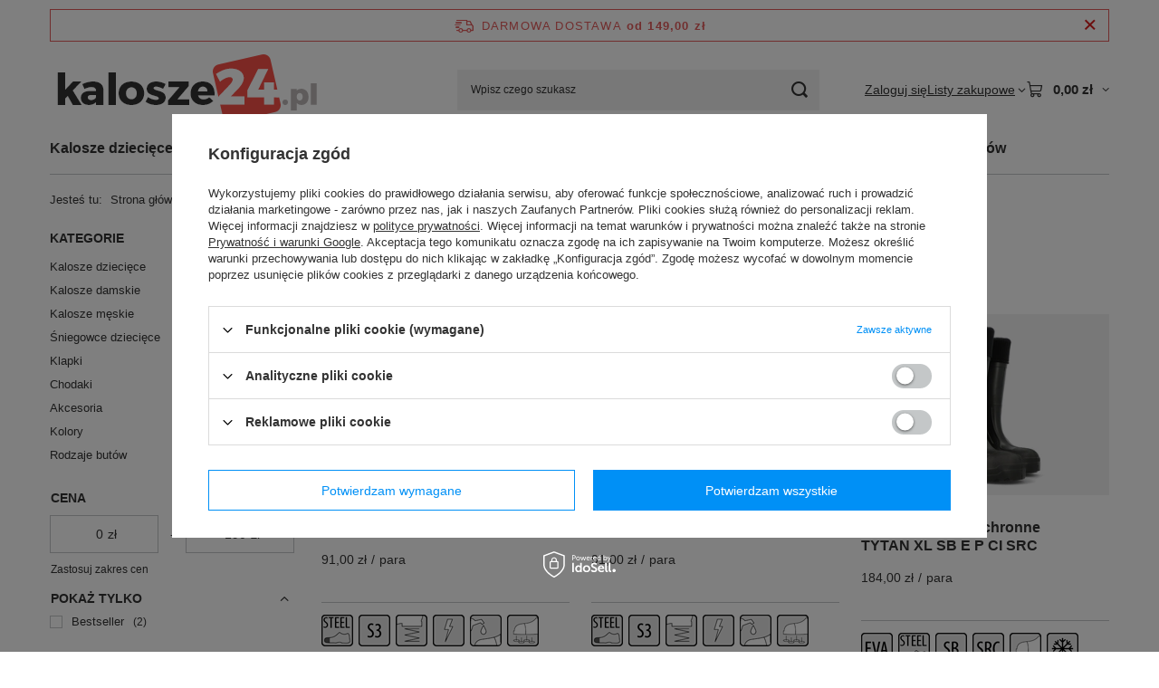

--- FILE ---
content_type: text/html; charset=utf-8
request_url: https://kalosze24.pl/tra-pol-112-Stalowy-S.html
body_size: 16230
content:
<!DOCTYPE html>
<html lang="pl" class="--freeShipping --vat --gross " ><head><link rel="preload" as="image" fetchpriority="high" media="(max-width: 420px)" href="/hpeciai/61932b02bae982033cc8c7b246d226ec/pol_is_Trzewiki-ochronne-9-073-6563-1220webp"><link rel="preload" as="image" fetchpriority="high" media="(min-width: 420.1px)" href="/hpeciai/d8f78f0cb48de02e6bc961339984dfd6/pol_il_Trzewiki-ochronne-9-073-6563-1220webp"><link rel="preload" as="image" fetchpriority="high" media="(max-width: 420px)" href="/hpeciai/0b6bfd1021ec602c3517221319b5a587/pol_is_Trzewiki-ochronne-9-073-6564-1213webp"><link rel="preload" as="image" fetchpriority="high" media="(min-width: 420.1px)" href="/hpeciai/cc7abbf864a9c4fef183904511a29ef5/pol_il_Trzewiki-ochronne-9-073-6564-1213webp"><meta name="viewport" content="initial-scale = 1.0, maximum-scale = 5.0, width=device-width, viewport-fit=cover"><meta http-equiv="Content-Type" content="text/html; charset=utf-8"><meta http-equiv="X-UA-Compatible" content="IE=edge"><title>Stalowy S | Kalosze24.pl</title><meta name="description" content="Zobacz  Stalowy S produkty dostępne w naszym sklepie. Serdecznie zapraszamy!"><link rel="icon" href="/gfx/pol/favicon.ico"><meta name="theme-color" content="#0090f6"><meta name="msapplication-navbutton-color" content="#0090f6"><meta name="apple-mobile-web-app-status-bar-style" content="#0090f6"><link rel="stylesheet" type="text/css" href="/gfx/pol/search_style.css.gzip?r=1765442197"><script>var app_shop={urls:{prefix:'data="/gfx/'.replace('data="', '')+'pol/',graphql:'/graphql/v1/'},vars:{meta:{viewportContent:'initial-scale = 1.0, maximum-scale = 5.0, width=device-width, viewport-fit=cover'},priceType:'gross',priceTypeVat:true,productDeliveryTimeAndAvailabilityWithBasket:false,geoipCountryCode:'US',fairShopLogo: { enabled: false, image: '/gfx/standards/safe_light.svg'},currency:{id:'PLN',symbol:'zł',country:'pl',format:'###,##0.00',beforeValue:false,space:true,decimalSeparator:',',groupingSeparator:' '},language:{id:'pol',symbol:'pl',name:'Polski'},omnibus:{enabled:true,rebateCodeActivate:false,hidePercentageDiscounts:false,},},txt:{priceTypeText:' brutto',},fn:{},fnrun:{},files:[],graphql:{}};const getCookieByName=(name)=>{const value=`; ${document.cookie}`;const parts = value.split(`; ${name}=`);if(parts.length === 2) return parts.pop().split(';').shift();return false;};if(getCookieByName('freeeshipping_clicked')){document.documentElement.classList.remove('--freeShipping');}if(getCookieByName('rabateCode_clicked')){document.documentElement.classList.remove('--rabateCode');}function hideClosedBars(){const closedBarsArray=JSON.parse(localStorage.getItem('closedBars'))||[];if(closedBarsArray.length){const styleElement=document.createElement('style');styleElement.textContent=`${closedBarsArray.map((el)=>`#${el}`).join(',')}{display:none !important;}`;document.head.appendChild(styleElement);}}hideClosedBars();</script><meta name="robots" content="index,follow"><meta name="rating" content="general"><meta name="Author" content="kalosze24.pl na bazie IdoSell (www.idosell.com/shop).">
<!-- Begin LoginOptions html -->

<style>
#client_new_social .service_item[data-name="service_Apple"]:before, 
#cookie_login_social_more .service_item[data-name="service_Apple"]:before,
.oscop_contact .oscop_login__service[data-service="Apple"]:before {
    display: block;
    height: 2.6rem;
    content: url('/gfx/standards/apple.svg?r=1743165583');
}
.oscop_contact .oscop_login__service[data-service="Apple"]:before {
    height: auto;
    transform: scale(0.8);
}
#client_new_social .service_item[data-name="service_Apple"]:has(img.service_icon):before,
#cookie_login_social_more .service_item[data-name="service_Apple"]:has(img.service_icon):before,
.oscop_contact .oscop_login__service[data-service="Apple"]:has(img.service_icon):before {
    display: none;
}
</style>

<!-- End LoginOptions html -->

<!-- Open Graph -->
<meta property="og:type" content="website"><meta property="og:url" content="https://kalosze24.pl/tra-pol-112-Stalowy-S.html
"><meta property="og:title" content="Stalowy S | Kalosze24.pl"><meta property="og:description" content="Zobacz  Stalowy S produkty dostępne w naszym sklepie. Serdecznie zapraszamy!"><meta property="og:site_name" content="kalosze24.pl"><meta property="og:locale" content="pl_PL"><meta property="og:image" content="https://kalosze24.pl/hpeciai/0490343b8e87563f2a47152ecbbe8979/pol_pl_Trzewiki-ochronne-9-073-6563-1220_2.webp"><meta property="og:image:width" content="450"><meta property="og:image:height" content="450"><link rel="manifest" href="https://kalosze24.pl/data/include/pwa/1/manifest.json?t=3"><meta name="apple-mobile-web-app-capable" content="yes"><meta name="apple-mobile-web-app-status-bar-style" content="black"><meta name="apple-mobile-web-app-title" content="kalosze24.pl"><link rel="apple-touch-icon" href="/data/include/pwa/1/icon-128.png"><link rel="apple-touch-startup-image" href="/data/include/pwa/1/logo-512.png" /><meta name="msapplication-TileImage" content="/data/include/pwa/1/icon-144.png"><meta name="msapplication-TileColor" content="#2F3BA2"><meta name="msapplication-starturl" content="/"><script type="application/javascript">var _adblock = true;</script><script async src="/data/include/advertising.js"></script><script type="application/javascript">var statusPWA = {
                online: {
                    txt: "Połączono z internetem",
                    bg: "#5fa341"
                },
                offline: {
                    txt: "Brak połączenia z internetem",
                    bg: "#eb5467"
                }
            }</script><script async type="application/javascript" src="/ajax/js/pwa_online_bar.js?v=1&r=6"></script><script >
window.dataLayer = window.dataLayer || [];
window.gtag = function gtag() {
dataLayer.push(arguments);
}
gtag('consent', 'default', {
'ad_storage': 'denied',
'analytics_storage': 'denied',
'ad_personalization': 'denied',
'ad_user_data': 'denied',
'wait_for_update': 500
});

gtag('set', 'ads_data_redaction', true);
</script><script id="iaiscript_1" data-requirements="W10=" data-ga4_sel="ga4script">
window.iaiscript_1 = `<${'script'}  class='google_consent_mode_update'>
gtag('consent', 'update', {
'ad_storage': 'denied',
'analytics_storage': 'denied',
'ad_personalization': 'denied',
'ad_user_data': 'denied'
});
</${'script'}>`;
</script>
<!-- End Open Graph -->

<link rel="canonical" href="https://kalosze24.pl/tra-pol-112-Stalowy-S.html" />

                <!-- Global site tag (gtag.js) -->
                <script  async src="https://www.googletagmanager.com/gtag/js?id=AW-772838061"></script>
                <script >
                    window.dataLayer = window.dataLayer || [];
                    window.gtag = function gtag(){dataLayer.push(arguments);}
                    gtag('js', new Date());
                    
                    gtag('config', 'AW-772838061', {"allow_enhanced_conversions":true});
gtag('config', 'G-QH4CDTY6MN');

                </script>
                            <!-- Google Tag Manager -->
                    <script >(function(w,d,s,l,i){w[l]=w[l]||[];w[l].push({'gtm.start':
                    new Date().getTime(),event:'gtm.js'});var f=d.getElementsByTagName(s)[0],
                    j=d.createElement(s),dl=l!='dataLayer'?'&l='+l:'';j.async=true;j.src=
                    'https://www.googletagmanager.com/gtm.js?id='+i+dl;f.parentNode.insertBefore(j,f);
                    })(window,document,'script','dataLayer','GTM-MC6WQ5P');</script>
            <!-- End Google Tag Manager -->
<!-- Begin additional html or js -->


<!--1|1|2-->
<meta name="google-site-verification" content="hkjoaClp6CrMu6OI-WtYl5S-pgUq--jcYw3QIkNElx0" />
<meta name="google-site-verification" content="X5kDkJE4ZaxnIhIt-l2BkGcJnoJyiue03WrrFKwFIOk" />
<!--45|1|34-->
<meta name="google-site-verification" content="9LsvrfAFXNDsaB8Ts5sFVElGwgYiMyXvLv41b8NdjHU" />

<!-- End additional html or js -->
<script src="/inPost/inpostPayNew.js"></script><script src="https://inpostpay-widget-v2.inpost.pl/inpostpay.widget.v2.js"></script><script type="text/javascript" src="/expressCheckout/smileCheckout.php?v=3"></script><style>express-checkout:not(:defined){-webkit-appearance:none;background:0 0;display:block !important;outline:0;width:100%;min-height:48px;position:relative}</style></head><body><div id="container" class="search_page container max-width-1200"><header class=" commercial_banner"><script class="ajaxLoad">app_shop.vars.vat_registered="true";app_shop.vars.currency_format="###,##0.00";app_shop.vars.currency_before_value=false;app_shop.vars.currency_space=true;app_shop.vars.symbol="zł";app_shop.vars.id="PLN";app_shop.vars.baseurl="http://kalosze24.pl/";app_shop.vars.sslurl="https://kalosze24.pl/";app_shop.vars.curr_url="%2Ftra-pol-112-Stalowy-S.html";var currency_decimal_separator=',';var currency_grouping_separator=' ';app_shop.vars.blacklist_extension=["exe","com","swf","js","php"];app_shop.vars.blacklist_mime=["application/javascript","application/octet-stream","message/http","text/javascript","application/x-deb","application/x-javascript","application/x-shockwave-flash","application/x-msdownload"];app_shop.urls.contact="/contact-pol.html";</script><div id="viewType" style="display:none"></div><div id="menu_skip" class="menu_skip"><a href="#layout" class="btn --outline --medium menu_skip__link --layout">Przejdź do zawartości strony</a><a href="#menu_categories" class="btn --outline --medium menu_skip__link --menu">Przejdź do kategorii</a></div><div id="freeShipping" class="freeShipping"><span class="freeShipping__info">Darmowa dostawa</span><strong class="freeShipping__val">
				od 
				149,00 zł</strong><a href="" class="freeShipping__close" aria-label="Zamknij pasek informacyjny"></a></div><div id="logo" class="d-flex align-items-center"><a href="/" target="_self" aria-label="Logo sklepu"><img src="/data/gfx/mask/pol/logo_1_big.png" alt="Sklep internetowy z polskimi kaloszami - Kalosze24.pl" width="302" height="88"></a></div><form action="https://kalosze24.pl/search.php" method="get" id="menu_search" class="menu_search"><a href="#showSearchForm" class="menu_search__mobile" aria-label="Szukaj"></a><div class="menu_search__block"><div class="menu_search__item --input"><input class="menu_search__input" type="text" name="text" autocomplete="off" placeholder="Wpisz czego szukasz" aria-label="Wpisz czego szukasz"><button class="menu_search__submit" type="submit" aria-label="Szukaj"></button></div><div class="menu_search__item --results search_result"></div></div></form><div id="menu_top" class="menu_top"><div class="account_links"><a class="account_links__item" href="https://kalosze24.pl/login.php"><span class="account_links__text --logged-out">Zaloguj się</span></a></div><div class="shopping_list_top hover__wrapper" data-empty="true"><a href="https://kalosze24.pl/pl/shoppinglist/" class="wishlist_link slt_link --empty" aria-label="Listy zakupowe"><span class="slt_link__text">Listy zakupowe</span></a><div class="slt_lists hover__element"><ul class="slt_lists__nav"><li class="slt_lists__nav_item" data-list_skeleton="true" data-list_id="true" data-shared="true"><a href="#" class="slt_lists__nav_link" data-list_href="true"><span class="slt_lists__nav_name" data-list_name="true"></span><span class="slt_lists__count" data-list_count="true">0</span></a></li><li class="slt_lists__nav_item --empty"><a class="slt_lists__nav_link --empty" href="https://kalosze24.pl/pl/shoppinglist/"><span class="slt_lists__nav_name" data-list_name="true">Lista zakupowa</span><span class="slt_lists__count" data-list_count="true">0</span></a></li></ul></div></div><div id="menu_basket" class="top_basket hover__wrapper --skeleton --mobile_hide"><a class="top_basket__sub" title="Przejdź do koszyka" href="/basketedit.php" aria-label="Wartość koszyka: 0,00 zł"><span class="badge badge-info"></span><strong class="top_basket__price">0,00 zł</strong></a><div class="top_basket__express_checkout_container"><express-checkout type="basket"></express-checkout></div><script>
        app_shop.vars.cache_html = true;
      </script><div class="top_basket__details hover__element --skeleton"><div class="top_basket__skeleton --name"></div><div class="top_basket__skeleton --product"></div><div class="top_basket__skeleton --product"></div><div class="top_basket__skeleton --product --last"></div><div class="top_basket__skeleton --sep"></div><div class="top_basket__skeleton --summary"></div></div></div><template id="top_basket_product"><div class="top_basket__product"><a class="top_basket__img" title=""><picture><source type="image/webp" srcset=""></source><img src="" alt=""></picture></a><a class="top_basket__link" title=""></a><div class="top_basket__prices"><span class="top_basket__price"></span><span class="top_basket__unit"></span><span class="top_basket__vat"></span></div></div></template><template id="top_basket_summary"><div class="top_basket__summary_shipping_free"><span class="top_basket__summary_label --freeshipping_limit">Do darmowej dostawy brakuje <span class="top_basket__summary_value"></span></span><span class="progress_bar"><span class="progress_bar__value"></span></span></div><div class="top_basket__summary_item --worth"><span class="top_basket__summary_label">Wartość zamówienia:</span><b class="top_basket__summary_value"></b></div><div class="top_basket__summary_item --shipping"><span class="top_basket__summary_label">Koszt przesyłki:</span><b class="top_basket__summary_value"></b></div><div class="top_basket__buttons"><a class="btn --solid --large" data-ec-class="btn --outline --large" title="Przejdź do koszyka" href="/basketedit.php">
        Przejdź do koszyka
      </a><div id="top_basket__express_checkout_placeholder"></div></div></template><template id="top_basket_details"><div class="top_basket__details hover__element"><div class="top_basket__details_sub"><div class="headline"><span class="headline__name">Twój koszyk (<span class="top_basket__count"></span>)</span></div><div class="top_basket__products"></div><div class="top_basket__summary"></div></div></div></template></div><nav id="menu_categories" class="wide" aria-label="Kategorie główne"><button type="button" class="navbar-toggler" aria-label="Menu"><i class="icon-reorder"></i></button><div class="navbar-collapse" id="menu_navbar"><ul class="navbar-nav mx-md-n2"><li class="nav-item"><span class="nav-link-wrapper"><a  href="/pol_m_Kalosze-dzieciece-150.html" target="_self" title="Kalosze dziecięce" class="nav-link --l1" >Kalosze dziecięce</a></span></li><li class="nav-item"><span class="nav-link-wrapper"><a  href="/pol_m_Kalosze-damskie-187.html" target="_self" title="Kalosze damskie" class="nav-link --l1" >Kalosze damskie</a></span></li><li class="nav-item"><span class="nav-link-wrapper"><a  href="/pol_m_Kalosze-meskie-278.html" target="_self" title="Kalosze męskie" class="nav-link --l1" >Kalosze męskie</a></span></li><li class="nav-item"><span class="nav-link-wrapper"><a  href="/pol_m_Sniegowce-dzieciece-151.html" target="_self" title="Śniegowce dziecięce" class="nav-link --l1" >Śniegowce dziecięce</a></span></li><li class="nav-item"><span class="nav-link-wrapper"><a  href="/pol_m_Klapki-152.html" target="_self" title="Klapki" class="nav-link --l1" >Klapki</a></span></li><li class="nav-item"><span class="nav-link-wrapper"><a  href="/pol_m_Chodaki-188.html" target="_self" title="Chodaki" class="nav-link --l1" >Chodaki</a></span></li><li class="nav-item"><span class="nav-link-wrapper"><a  href="/pol_m_Akcesoria-156.html" target="_self" title="Akcesoria" class="nav-link --l1" >Akcesoria</a><button class="nav-link-expand" type="button" aria-label="Akcesoria, Menu"></button></span><ul class="navbar-subnav"><li class="nav-header"><a href="#backLink" class="nav-header__backLink" aria-label="Wróć"><i class="icon-angle-left"></i></a><a  href="/pol_m_Akcesoria-156.html" target="_self" title="Akcesoria" class="nav-link --l1" >Akcesoria</a></li><li class="nav-item empty"><a  href="/tra-pol-289-Pielegnacja.html" target="_self" title="Środki do pielęgnacji obuwia" class="nav-link --l2" >Środki do pielęgnacji obuwia</a></li></ul></li><li class="nav-item"><span class="nav-link-wrapper"><span title="Kolory" class="nav-link --l1" >Kolory</span><button class="nav-link-expand" type="button" aria-label="Kolory, Menu"></button></span><ul class="navbar-subnav"><li class="nav-header"><a href="#backLink" class="nav-header__backLink" aria-label="Wróć"><i class="icon-angle-left"></i></a><span title="Kolory" class="nav-link --l1" >Kolory</span></li><li class="nav-item empty"><a  href="/tra-pol-46-fioletowy.html" target="_self" title="Fioletowe kalosze" class="nav-link --l2" >Fioletowe kalosze</a></li><li class="nav-item empty"><a  href="/tra-pol-43-czerwony.html" target="_self" title="Czerwone kalosze" class="nav-link --l2" >Czerwone kalosze</a></li><li class="nav-item empty"><a  href="/tra-pol-70-zielony.html" target="_self" title="Zielone kalosze" class="nav-link --l2" >Zielone kalosze</a></li><li class="nav-item empty"><a  href="/tra-pol-66-pomaranczowy.html" target="_self" title="Pomarańczowe kalosze" class="nav-link --l2" >Pomarańczowe kalosze</a></li></ul></li><li class="nav-item"><span class="nav-link-wrapper"><span title="Rodzaje butów" class="nav-link --l1" >Rodzaje butów</span><button class="nav-link-expand" type="button" aria-label="Rodzaje butów, Menu"></button></span><ul class="navbar-subnav"><li class="nav-header"><a href="#backLink" class="nav-header__backLink" aria-label="Wróć"><i class="icon-angle-left"></i></a><span title="Rodzaje butów" class="nav-link --l1" >Rodzaje butów</span></li><li class="nav-item empty"><a  href="/tra-pol-78-EVA.html" target="_self" title="Kalosze i śniegowce z pianki EVA" class="nav-link --l2" >Kalosze i śniegowce z pianki EVA</a></li><li class="nav-item empty"><a  href="/tra-pol-262-Izolacja-od-zimna.html" target="_self" title="Ocieplane śniegowce i kalosze" class="nav-link --l2" >Ocieplane śniegowce i kalosze</a></li><li class="nav-item empty"><a  href="/tra-pol-240-Obuwie-ocieplone-naturalna-welna.html" target="_self" title="Obuwie ocieplone naturalną wełną" class="nav-link --l2" >Obuwie ocieplone naturalną wełną</a></li><li class="nav-item empty"><a  href="/tra-pol-245-Odpornosc-na-przebicie-od-podloza.html" target="_self" title="Buty odporne na przebicie od podłoża" class="nav-link --l2" >Buty odporne na przebicie od podłoża</a></li><li class="nav-item empty"><a  href="/tra-pol-218-Element-odblaskowy.html" target="_self" title="Buty z odblaskami" class="nav-link --l2" >Buty z odblaskami</a></li><li class="nav-item empty"><a  href="/tra-pol-96-TR.html" target="_self" title="Buty z kauczuku" class="nav-link --l2" >Buty z kauczuku</a></li><li class="nav-item empty"><a  href="/tra-pol-111-Bez-podnoska.html" target="_self" title="Kalosze ochronne bez podnoska" class="nav-link --l2" >Kalosze ochronne bez podnoska</a></li></ul></li></ul></div></nav><div id="breadcrumbs" class="breadcrumbs"><div class="back_button"><button id="back_button"><i class="icon-angle-left"></i> Wstecz</button></div><nav class="list_wrapper" aria-label="Nawigacja okruszkowa"><ol><li><span>Jesteś tu:  </span></li><li class="bc-main"><span><a href="/">Strona główna</a></span></li><li class="bc-item-1 bc-active" aria-current="page"><span>Stalowy S</span></li></ol></nav></div></header><div id="layout" class="row clearfix"><aside class="col-3 col-xl-2" aria-label="Kategorie i filtry"><section class="shopping_list_menu"><div class="shopping_list_menu__block --lists slm_lists" data-empty="true"><a href="#showShoppingLists" class="slm_lists__label">Listy zakupowe</a><ul class="slm_lists__nav"><li class="slm_lists__nav_item" data-list_skeleton="true" data-list_id="true" data-shared="true"><a href="#" class="slm_lists__nav_link" data-list_href="true"><span class="slm_lists__nav_name" data-list_name="true"></span><span class="slm_lists__count" data-list_count="true">0</span></a></li><li class="slm_lists__nav_header"><a href="#hidehoppingLists" class="slm_lists__label"><span class="sr-only">Wróć</span>Listy zakupowe</a></li><li class="slm_lists__nav_item --empty"><a class="slm_lists__nav_link --empty" href="https://kalosze24.pl/pl/shoppinglist/"><span class="slm_lists__nav_name" data-list_name="true">Lista zakupowa</span><span class="sr-only">ilość produktów: </span><span class="slm_lists__count" data-list_count="true">0</span></a></li></ul><a href="#manage" class="slm_lists__manage d-none align-items-center d-md-flex">Zarządzaj listami</a></div><div class="shopping_list_menu__block --bought slm_bought"><a class="slm_bought__link d-flex" href="https://kalosze24.pl/products-bought.php">
				Lista dotychczas zamówionych produktów
			</a></div><div class="shopping_list_menu__block --info slm_info"><strong class="slm_info__label d-block mb-3">Jak działa lista zakupowa?</strong><ul class="slm_info__list"><li class="slm_info__list_item d-flex mb-3">
					Po zalogowaniu możesz umieścić i przechowywać na liście zakupowej dowolną liczbę produktów nieskończenie długo.
				</li><li class="slm_info__list_item d-flex mb-3">
					Dodanie produktu do listy zakupowej nie oznacza automatycznie jego rezerwacji.
				</li><li class="slm_info__list_item d-flex mb-3">
					Dla niezalogowanych klientów lista zakupowa przechowywana jest do momentu wygaśnięcia sesji (około 24h).
				</li></ul></div></section><div id="mobileCategories" class="mobileCategories"><div class="mobileCategories__item --menu"><button type="button" class="mobileCategories__link --active" data-ids="#menu_search,.shopping_list_menu,#menu_search,#menu_navbar,#menu_navbar3, #menu_blog">
                            Menu
                        </button></div><div class="mobileCategories__item --account"><button type="button" class="mobileCategories__link" data-ids="#menu_contact,#login_menu_block">
                            Konto
                        </button></div></div><div class="setMobileGrid" data-item="#menu_navbar"></div><div class="setMobileGrid" data-item="#menu_navbar3" data-ismenu1="true"></div><div class="setMobileGrid" data-item="#menu_blog"></div><div class="login_menu_block d-lg-none" id="login_menu_block"><a class="sign_in_link" href="/login.php" title=""><i class="icon-user"></i><span>Zaloguj się</span></a><a class="registration_link" href="https://kalosze24.pl/client-new.php?register"><i class="icon-lock"></i><span>Zarejestruj się</span></a><a class="order_status_link" href="/order-open.php" title=""><i class="icon-globe"></i><span>Sprawdź status zamówienia</span></a></div><div class="setMobileGrid" data-item="#menu_contact"></div><div class="setMobileGrid" data-item="#menu_settings"></div><div id="menu_categories2" class="mb-4"><a class="menu_categories_label" href="/categories.php">Kategorie </a><ul class="no_active"><li><a href="/pol_m_Kalosze-dzieciece-150.html" target="_self">Kalosze dziecięce</a></li><li><a href="/pol_m_Kalosze-damskie-187.html" target="_self">Kalosze damskie</a></li><li><a href="/pol_m_Kalosze-meskie-278.html" target="_self">Kalosze męskie</a></li><li><a href="/pol_m_Sniegowce-dzieciece-151.html" target="_self">Śniegowce dziecięce</a></li><li><a href="/pol_m_Klapki-152.html" target="_self">Klapki</a></li><li><a href="/pol_m_Chodaki-188.html" target="_self">Chodaki</a></li><li><a href="/pol_m_Akcesoria-156.html" target="_self">Akcesoria</a></li><li><a>Kolory</a></li><li><a>Rodzaje butów</a></li></ul></div><section id="Filters" class="filters mb-4" aria-label="Filtry"><form class="filters__form is-validated" method="get" action="/tra-pol-112-Stalowy-S.html"><div class="filters__block mb-1"><input type="hidden" class="__serialize" id="filter_price_input" name="filter_price" value=""><button class="filters__toggler
									" data-id="filter_price" aria-expanded="true"><div class="btn --icon-right d-block pr-4"><span>Cena</span></div></button><div class="filters__expand" id="filter_price_expand"><div class="filters__content --range"><input type="hidden" id="min_price_start" value="0"><input type="hidden" id="max_price_start" value="190"><div class="filters__price-slider"><div class="--price"></div></div><div class="filters__price"><div class="filters__range d-flex justify-content-between align-items-center"><label for="PriceRangeFrom" class="--from"><input id="PriceRangeFrom" type="text" class="--input-from" value="0"><span class="--currency">zł</span></label><span class="--gap">
																			-
																	</span><label for="PriceRangeTo" class="--to"><input id="PriceRangeTo" type="text" class="--input-to" value="190"><span class="--currency">zł</span></label></div><div class="filters__options"><button type="submit" class="btn p-md-0 mt-md-2">
																			Zastosuj zakres cen
																	</button></div></div></div></div></div><div class="filters__block mb-1"><button class="filters__toggler
									" data-id="filter_dual" aria-expanded="true"><div class="btn --icon-right d-block pr-4"><span>Pokaż tylko</span></div></button><div class="filters__expand" id="filter_dual_expand"><ul class="filters__content --list" id="filter_dual_content"><li class="filters__item mb-2"><div class="f-group --small --checkbox mb-0"><input type="checkbox" class="f-control __serialize" id="filter_bestseller_y" value="y" name="filter_bestseller"><label class="f-label" for="filter_bestseller_y"><span class="--name">Bestseller</span><span class="--quantity">2</span></label></div></li></ul><div class="filters__options"><button type="submit" class="--submit d-none btn py-0 pl-0 pr-3">
														Zastosuj
													</button></div></div></div><div class="f-group filters__buttons mt-3"><button type="submit" class="btn --large --solid d-block" title="Kliknij aby zastosować wybrane filtry">
						Zastosuj wybrane filtry
					</button></div></form></section></aside><main id="content" class="col-xl-10 col-md-9 col-12"><section class="search_name"><h1 class="search_name__label headline"><span class="headline__name">Stalowy S</span></h1><span class="search_name__total">( ilość produktów: <span class="search_name__total_value">7</span> )</span></section><div id="paging_setting_top" class="s_paging"><form class="s_paging__item --sort" action="/settings.php"><select class="s_paging__select --order --small-md" id="select_top_sort" name="sort_order" aria-label="Zmień sortowanie"><option value="relevance-d" class="option_relevance-d">Najlepsza trafność</option><option value="name-a" class="option_name-a">Sortuj po nazwie rosnąco</option><option value="name-d" class="option_name-d">Sortuj po nazwie malejąco</option><option value="price-a" class="option_price-a">Sortuj po cenie rosnąco</option><option value="price-d" class="option_price-d">Sortuj po cenie malejąco</option><option value="date-a" class="option_date-a">Sortuj po dacie rosnąco</option><option value="date-d" class="option_date-d">Sortuj po dacie malejąco</option></select></form><div class="s_paging__item --filters d-md-none mb-2 mb-sm-3"><a class="btn --solid --large" href="#menu_filter">
						Filtrowanie
					</a></div></div><div id="menu_compare_product" class="compare pt-2 mb-2 pt-sm-3 mb-sm-3" style="display: none;"><div class="compare__label d-none d-sm-block">Dodane do porównania</div><div class="compare__sub" tabindex="-1"></div><div class="compare__buttons"><a class="compare__button btn --solid --secondary" href="https://kalosze24.pl/product-compare.php" title="Porównaj wszystkie produkty" target="_blank"><span>Porównaj produkty </span><span class="d-sm-none">(0)</span></a><a class="compare__button --remove btn d-none d-sm-block" href="https://kalosze24.pl/settings.php?comparers=remove&amp;product=###" title="Usuń wszystkie produkty">
					Usuń produkty
				</a></div><script>var cache_html = true;</script></div><section id="search" class="search products mb-3"><div class="product" data-product_id="1220" data-product_page="0" data-product_first="true"><a class="product__icon d-flex justify-content-center align-items-center" tabindex="-1" data-product-id="1220" href="https://kalosze24.pl/product-pol-1220-Trzewiki-ochronne-9-073-6563.html" title="Trzewiki ochronne 9-073 6563"><picture><source media="(min-width: 421px)" type="image/webp" srcset="/hpeciai/d8f78f0cb48de02e6bc961339984dfd6/pol_il_Trzewiki-ochronne-9-073-6563-1220webp"></source><source media="(min-width: 421px)" type="image/jpeg" srcset="/hpeciai/862d73886b88088d2495da9170d0da92/pol_il_Trzewiki-ochronne-9-073-6563-1220.jpg"></source><source type="image/webp" srcset="/hpeciai/61932b02bae982033cc8c7b246d226ec/pol_is_Trzewiki-ochronne-9-073-6563-1220webp"></source><img alt="Trzewiki ochronne 9-073 6563" src="/hpeciai/7356db95528c15d570d94c72b2146f45/pol_is_Trzewiki-ochronne-9-073-6563-1220.jpg"></picture><strong class="label_icons"><span class="label --new">
											Nowość
										</span></strong></a><div class="product__content_wrapper"><h2><a class="product__name" tabindex="0" href="https://kalosze24.pl/product-pol-1220-Trzewiki-ochronne-9-073-6563.html" title="Trzewiki ochronne 9-073 6563">Trzewiki ochronne 9-073 6563</a></h2><div class="product__prices"><strong class="price --main">91,00 zł<span class="price_vat"> brutto</span><span class="price_sellby"><span class="price_sellby__sep">/</span><span class="price_sellby__sellby" data-sellby="1">1</span><span class="price_sellby__unit">para</span></span></strong></div></div><div class="product__compare"></div><div class="product__traits --gfx my-2 mb-md-0"><ul><li class="trait"><a class="trait__gfx" title="Podnosek Stalowy S" href="/tra-pol-112-Stalowy-S.html"><img class="trait__img" src="/data/lang/pol/traits/gfx/search/112_1.png" alt="Stalowy S"></a></li><li class="trait"><a class="trait__gfx" title="Normy bezpieczeństwa S3" href="/tra-pol-118-S3.html"><img class="trait__img" src="/data/lang/pol/traits/gfx/search/118_1.png" alt="S3"></a></li><li class="trait"><a class="trait__gfx" title="Parametry: obuwie ochronne i robocze Absorpcja energii w obszarze pięty" href="/tra-pol-217-Absorpcja-energii-w-obszarze-piety.html"><img class="trait__img" src="/data/lang/pol/traits/gfx/search/217_1.png" alt="Absorpcja energii w obszarze pięty"></a></li><li class="trait"><a class="trait__gfx" title="Parametry: obuwie ochronne i robocze Właściwości antyelektrostatyczne" href="/tra-pol-237-Wlasciwosci-antyelektrostatyczne.html"><img class="trait__img" src="/data/lang/pol/traits/gfx/search/237_1.png" alt="Właściwości antyelektrostatyczne"></a></li><li class="trait"><a class="trait__gfx" title="Parametry: obuwie ochronne i robocze Odporność na oleje, benzynę i inne rozpuszczalniki organiczne (FO)" href="/tra-pol-242-Odpornosc-na-oleje-benzyne-i-inne-rozpuszczalniki-organiczne-FO.html"><img class="trait__img" src="/data/lang/pol/traits/gfx/search/242_1.png" alt="Odporność na oleje, benzynę i inne rozpuszczalniki organiczne (FO)"></a></li><li class="trait"><a class="trait__gfx" title="Parametry: obuwie ochronne i robocze Odporność na przebicie od podłoża" href="/tra-pol-245-Odpornosc-na-przebicie-od-podloza.html"><img class="trait__img" src="/data/lang/pol/traits/gfx/search/245_1.png" alt="Odporność na przebicie od podłoża"></a></li><li class="trait"><a class="trait__gfx" title="Parametry: obuwie ochronne i robocze Odporność na poślizg na podłożu z płytki ceramicznej pokrytym glicerolem (SR)" href="/tra-pol-291-Odpornosc-na-poslizg-na-podlozu-z-plytki-ceramicznej-pokrytym-glicerolem-SR.html"><img class="trait__img" src="/data/lang/pol/traits/gfx/search/291_1.jpg" alt="Odporność na poślizg na podłożu z płytki ceramicznej pokrytym glicerolem (SR)"></a></li><li class="trait"><a class="trait__gfx" title="Parametry: obuwie ochronne i robocze Ograniczona przepuszczalność i absorpcja wody" href="/tra-pol-246-Ograniczona-przepuszczalnosc-i-absorpcja-wody.html"><img class="trait__img" src="/data/lang/pol/traits/gfx/search/246_1.png" alt="Ograniczona przepuszczalność i absorpcja wody"></a></li></ul></div></div><div class="product" data-product_id="1213" data-product_page="0" data-product_disable="true"><a class="product__icon d-flex justify-content-center align-items-center" tabindex="-1" data-product-id="1213" href="https://kalosze24.pl/product-pol-1213-Trzewiki-ochronne-9-073-6564.html" title="Trzewiki ochronne 9-073 6564"><picture><source media="(min-width: 421px)" type="image/webp" srcset="/hpeciai/cc7abbf864a9c4fef183904511a29ef5/pol_il_Trzewiki-ochronne-9-073-6564-1213webp"></source><source media="(min-width: 421px)" type="image/jpeg" srcset="/hpeciai/847340768e28ab534740dfbb2b8d5ceb/pol_il_Trzewiki-ochronne-9-073-6564-1213.jpg"></source><source type="image/webp" srcset="/hpeciai/0b6bfd1021ec602c3517221319b5a587/pol_is_Trzewiki-ochronne-9-073-6564-1213webp"></source><img alt="Trzewiki ochronne 9-073 6564" src="/hpeciai/657b7c80ddfea8d6768380a4140b0b13/pol_is_Trzewiki-ochronne-9-073-6564-1213.jpg"></picture><strong class="label_icons"><span class="label --disable">Chwilowo niedostępny</span></strong></a><div class="product__content_wrapper"><h2><a class="product__name" tabindex="0" href="https://kalosze24.pl/product-pol-1213-Trzewiki-ochronne-9-073-6564.html" title="Trzewiki ochronne 9-073 6564">Trzewiki ochronne 9-073 6564</a></h2><div class="product__prices"><strong class="price --main">91,00 zł<span class="price_vat"> brutto</span><span class="price_sellby"><span class="price_sellby__sep">/</span><span class="price_sellby__sellby" data-sellby="1">1</span><span class="price_sellby__unit">para</span></span></strong></div></div><div class="product__compare"></div><div class="product__traits --gfx my-2 mb-md-0"><ul><li class="trait"><a class="trait__gfx" title="Podnosek Stalowy S" href="/tra-pol-112-Stalowy-S.html"><img class="trait__img" src="/data/lang/pol/traits/gfx/search/112_1.png" alt="Stalowy S"></a></li><li class="trait"><a class="trait__gfx" title="Normy bezpieczeństwa S3" href="/tra-pol-118-S3.html"><img class="trait__img" src="/data/lang/pol/traits/gfx/search/118_1.png" alt="S3"></a></li><li class="trait"><a class="trait__gfx" title="Parametry: obuwie ochronne i robocze Absorpcja energii w obszarze pięty" href="/tra-pol-217-Absorpcja-energii-w-obszarze-piety.html"><img class="trait__img" src="/data/lang/pol/traits/gfx/search/217_1.png" alt="Absorpcja energii w obszarze pięty"></a></li><li class="trait"><a class="trait__gfx" title="Parametry: obuwie ochronne i robocze Właściwości antyelektrostatyczne" href="/tra-pol-237-Wlasciwosci-antyelektrostatyczne.html"><img class="trait__img" src="/data/lang/pol/traits/gfx/search/237_1.png" alt="Właściwości antyelektrostatyczne"></a></li><li class="trait"><a class="trait__gfx" title="Parametry: obuwie ochronne i robocze Odporność na oleje, benzynę i inne rozpuszczalniki organiczne (FO)" href="/tra-pol-242-Odpornosc-na-oleje-benzyne-i-inne-rozpuszczalniki-organiczne-FO.html"><img class="trait__img" src="/data/lang/pol/traits/gfx/search/242_1.png" alt="Odporność na oleje, benzynę i inne rozpuszczalniki organiczne (FO)"></a></li><li class="trait"><a class="trait__gfx" title="Parametry: obuwie ochronne i robocze Odporność na przebicie od podłoża" href="/tra-pol-245-Odpornosc-na-przebicie-od-podloza.html"><img class="trait__img" src="/data/lang/pol/traits/gfx/search/245_1.png" alt="Odporność na przebicie od podłoża"></a></li><li class="trait"><a class="trait__gfx" title="Parametry: obuwie ochronne i robocze Odporność na poślizg na podłożu z płytki ceramicznej pokrytym glicerolem (SR)" href="/tra-pol-291-Odpornosc-na-poslizg-na-podlozu-z-plytki-ceramicznej-pokrytym-glicerolem-SR.html"><img class="trait__img" src="/data/lang/pol/traits/gfx/search/291_1.jpg" alt="Odporność na poślizg na podłożu z płytki ceramicznej pokrytym glicerolem (SR)"></a></li><li class="trait"><a class="trait__gfx" title="Parametry: obuwie ochronne i robocze Ograniczona przepuszczalność i absorpcja wody" href="/tra-pol-246-Ograniczona-przepuszczalnosc-i-absorpcja-wody.html"><img class="trait__img" src="/data/lang/pol/traits/gfx/search/246_1.png" alt="Ograniczona przepuszczalność i absorpcja wody"></a></li></ul></div></div><div class="product" data-product_id="1212" data-product_page="0"><a class="product__icon d-flex justify-content-center align-items-center" tabindex="-1" data-product-id="1212" href="https://kalosze24.pl/product-pol-1212-Gumiaki-meskie-ochronne-TYTAN-XL-SB-E-P-CI-SRC.html" title="Gumiaki męskie ochronne TYTAN XL SB E P CI SRC"><picture><source media="(min-width: 421px)" type="image/webp" srcset="/hpeciai/df0a35bbd7a6b502acfa65a77a7b2158/pol_il_Gumiaki-meskie-ochronne-TYTAN-XL-SB-E-P-CI-SRC-1212webp"></source><source media="(min-width: 421px)" type="image/jpeg" srcset="/hpeciai/7313671d4aac4d3c21329b99e6e32622/pol_il_Gumiaki-meskie-ochronne-TYTAN-XL-SB-E-P-CI-SRC-1212.jpg"></source><source type="image/webp" srcset="/hpeciai/bd8fee708f693ea76f317d5eb7f7a51c/pol_is_Gumiaki-meskie-ochronne-TYTAN-XL-SB-E-P-CI-SRC-1212webp"></source><img alt="Gumiaki męskie ochronne TYTAN XL SB E P CI SRC" src="/hpeciai/35e3533481c1db70112427a2310cbc97/pol_is_Gumiaki-meskie-ochronne-TYTAN-XL-SB-E-P-CI-SRC-1212.jpg" loading="lazy"></picture><strong class="label_icons"><span class="label --new">
											Nowość
										</span></strong></a><div class="product__content_wrapper"><h2><a class="product__name" tabindex="0" href="https://kalosze24.pl/product-pol-1212-Gumiaki-meskie-ochronne-TYTAN-XL-SB-E-P-CI-SRC.html" title="Gumiaki męskie ochronne TYTAN XL SB E P CI SRC">Gumiaki męskie ochronne TYTAN XL SB E P CI SRC</a></h2><div class="product__prices"><strong class="price --main">184,00 zł<span class="price_vat"> brutto</span><span class="price_sellby"><span class="price_sellby__sep">/</span><span class="price_sellby__sellby" data-sellby="1">1</span><span class="price_sellby__unit">para</span></span></strong></div></div><div class="product__compare"></div><div class="product__traits --gfx my-2 mb-md-0"><ul><li class="trait"><a class="trait__gfx" title="Materiał EVA" href="/tra-pol-78-EVA.html"><img class="trait__img" src="/data/lang/pol/traits/gfx/search/78_1.png" alt="EVA"></a></li><li class="trait"><a class="trait__gfx" title="Podnosek Stalowy S" href="/tra-pol-112-Stalowy-S.html"><img class="trait__img" src="/data/lang/pol/traits/gfx/search/112_1.png" alt="Stalowy S"></a></li><li class="trait"><a class="trait__gfx" title="Normy bezpieczeństwa SB" href="/tra-pol-115-SB.html"><img class="trait__img" src="/data/lang/pol/traits/gfx/search/115_1.png" alt="SB"></a></li><li class="trait"><a class="trait__gfx" title="Parametry: obuwie ochronne i robocze Odporność na poślizg na podłożu stalowym i ceramicznym (SRC)" href="/tra-pol-243-Odpornosc-na-poslizg-na-podlozu-stalowym-i-ceramicznym-SRC.html"><img class="trait__img" src="/data/lang/pol/traits/gfx/search/243_1.png" alt="Odporność na poślizg na podłożu stalowym i ceramicznym (SRC)"></a></li><li class="trait"><a class="trait__gfx" title="Parametry: obuwie ochronne i robocze Odporność na przebicie od podłoża" href="/tra-pol-245-Odpornosc-na-przebicie-od-podloza.html"><img class="trait__img" src="/data/lang/pol/traits/gfx/search/245_1.png" alt="Odporność na przebicie od podłoża"></a></li><li class="trait"><a class="trait__gfx" title="Parametry: obuwie ochronne i robocze Izolacja od zimna (CI)" href="/tra-pol-257-Izolacja-od-zimna-CI.html"><img class="trait__img" src="/data/lang/pol/traits/gfx/search/257_1.png" alt="Izolacja od zimna (CI)"></a></li><li class="trait"><a class="trait__gfx" title="Parametry: obuwie ochronne i robocze Wyjątkowo lekkie" href="/tra-pol-258-Wyjatkowo-lekkie.html"><img class="trait__img" src="/data/lang/pol/traits/gfx/search/258_1.png" alt="Wyjątkowo lekkie"></a></li><li class="trait"><a class="trait__gfx" title="Parametry: obuwie ochronne i robocze Wyjmowany wkład ocieplający" href="/tra-pol-277-Wyjmowany-wklad-ocieplajacy.html"><img class="trait__img" src="/data/lang/pol/traits/gfx/search/277_1.png" alt="Wyjmowany wkład ocieplający"></a></li></ul></div></div><div class="product" data-product_id="989" data-product_page="0"><a class="product__icon d-flex justify-content-center align-items-center" tabindex="-1" data-product-id="989" href="https://kalosze24.pl/product-pol-989-Gumiaki-meskie-ochronne-TYTAN-XL-SB-E-P-CI-SRC.html" title="Gumiaki męskie ochronne TYTAN XL SB E P CI SRC"><picture><source media="(min-width: 421px)" type="image/webp" srcset="/hpeciai/7d32faa869d21f1ced73ae753bc9f9be/pol_il_Gumiaki-meskie-ochronne-TYTAN-XL-SB-E-P-CI-SRC-989webp"></source><source media="(min-width: 421px)" type="image/jpeg" srcset="/hpeciai/2017123dbe84d36e5ab067996b2bfac6/pol_il_Gumiaki-meskie-ochronne-TYTAN-XL-SB-E-P-CI-SRC-989.jpg"></source><source type="image/webp" srcset="/hpeciai/72513ba2aa037af2f706ea48d85892dd/pol_is_Gumiaki-meskie-ochronne-TYTAN-XL-SB-E-P-CI-SRC-989webp"></source><img alt="Gumiaki męskie ochronne TYTAN XL SB E P CI SRC" src="/hpeciai/201aca3434089447159b567a93657cac/pol_is_Gumiaki-meskie-ochronne-TYTAN-XL-SB-E-P-CI-SRC-989.jpg" loading="lazy"></picture><strong class="label_icons"><span class="label --new">
											Nowość
										</span></strong></a><div class="product__content_wrapper"><h2><a class="product__name" tabindex="0" href="https://kalosze24.pl/product-pol-989-Gumiaki-meskie-ochronne-TYTAN-XL-SB-E-P-CI-SRC.html" title="Gumiaki męskie ochronne TYTAN XL SB E P CI SRC">Gumiaki męskie ochronne TYTAN XL SB E P CI SRC</a></h2><div class="product__prices"><strong class="price --main">184,00 zł<span class="price_vat"> brutto</span><span class="price_sellby"><span class="price_sellby__sep">/</span><span class="price_sellby__sellby" data-sellby="1">1</span><span class="price_sellby__unit">para</span></span></strong></div></div><div class="product__compare"></div><div class="product__traits --gfx my-2 mb-md-0"><ul><li class="trait"><a class="trait__gfx" title="Materiał EVA" href="/tra-pol-78-EVA.html"><img class="trait__img" src="/data/lang/pol/traits/gfx/search/78_1.png" alt="EVA"></a></li><li class="trait"><a class="trait__gfx" title="Podnosek Stalowy S" href="/tra-pol-112-Stalowy-S.html"><img class="trait__img" src="/data/lang/pol/traits/gfx/search/112_1.png" alt="Stalowy S"></a></li><li class="trait"><a class="trait__gfx" title="Normy bezpieczeństwa SB" href="/tra-pol-115-SB.html"><img class="trait__img" src="/data/lang/pol/traits/gfx/search/115_1.png" alt="SB"></a></li><li class="trait"><a class="trait__gfx" title="Parametry: obuwie ochronne i robocze Odporność na poślizg na podłożu stalowym i ceramicznym (SRC)" href="/tra-pol-243-Odpornosc-na-poslizg-na-podlozu-stalowym-i-ceramicznym-SRC.html"><img class="trait__img" src="/data/lang/pol/traits/gfx/search/243_1.png" alt="Odporność na poślizg na podłożu stalowym i ceramicznym (SRC)"></a></li><li class="trait"><a class="trait__gfx" title="Parametry: obuwie ochronne i robocze Odporność na przebicie od podłoża" href="/tra-pol-245-Odpornosc-na-przebicie-od-podloza.html"><img class="trait__img" src="/data/lang/pol/traits/gfx/search/245_1.png" alt="Odporność na przebicie od podłoża"></a></li><li class="trait"><a class="trait__gfx" title="Parametry: obuwie ochronne i robocze Izolacja od zimna (CI)" href="/tra-pol-257-Izolacja-od-zimna-CI.html"><img class="trait__img" src="/data/lang/pol/traits/gfx/search/257_1.png" alt="Izolacja od zimna (CI)"></a></li><li class="trait"><a class="trait__gfx" title="Parametry: obuwie ochronne i robocze Wyjątkowo lekkie" href="/tra-pol-258-Wyjatkowo-lekkie.html"><img class="trait__img" src="/data/lang/pol/traits/gfx/search/258_1.png" alt="Wyjątkowo lekkie"></a></li><li class="trait"><a class="trait__gfx" title="Parametry: obuwie ochronne i robocze Wyjmowany wkład ocieplający" href="/tra-pol-277-Wyjmowany-wklad-ocieplajacy.html"><img class="trait__img" src="/data/lang/pol/traits/gfx/search/277_1.png" alt="Wyjmowany wkład ocieplający"></a></li></ul></div></div><div class="product" data-product_id="396" data-product_page="0"><a class="product__icon d-flex justify-content-center align-items-center" tabindex="-1" data-product-id="396" href="https://kalosze24.pl/product-pol-396-Kalosze-meskie-ochronne-MAXX-B-S4-AN-SRC.html" title="Kalosze męskie ochronne  MAXX B S4 AN SRC"><picture><source media="(min-width: 421px)" type="image/webp" srcset="/hpeciai/58a992305a7d09454c23c9cd4e78d87e/pol_il_Kalosze-meskie-ochronne-MAXX-B-S4-AN-SRC-396webp"></source><source media="(min-width: 421px)" type="image/jpeg" srcset="/hpeciai/99c8f499cf927080fdec79df1c7894c8/pol_il_Kalosze-meskie-ochronne-MAXX-B-S4-AN-SRC-396.jpg"></source><source type="image/webp" srcset="/hpeciai/3f28cf3c0a79dc1620ea759a3e2fb0c8/pol_is_Kalosze-meskie-ochronne-MAXX-B-S4-AN-SRC-396webp"></source><img alt="Kalosze męskie ochronne  MAXX B S4 AN SRC" src="/hpeciai/d1f1210b9efc67e768d8e347facfc268/pol_is_Kalosze-meskie-ochronne-MAXX-B-S4-AN-SRC-396.jpg" loading="lazy"></picture><strong class="label_icons"><span class="label --new">
											Nowość
										</span><span class="label --bestseller">
														Nasz bestseller
													</span></strong></a><div class="product__content_wrapper"><h2><a class="product__name" tabindex="0" href="https://kalosze24.pl/product-pol-396-Kalosze-meskie-ochronne-MAXX-B-S4-AN-SRC.html" title="Kalosze męskie ochronne  MAXX B S4 AN SRC">Kalosze męskie ochronne  MAXX B S4 AN SRC</a></h2><div class="product__prices"><strong class="price --main">92,00 zł<span class="price_vat"> brutto</span><span class="price_sellby"><span class="price_sellby__sep">/</span><span class="price_sellby__sellby" data-sellby="1">1</span><span class="price_sellby__unit">para</span></span></strong></div></div><div class="product__compare"></div><div class="product__traits --gfx my-2 mb-md-0"><ul><li class="trait"><a class="trait__gfx" title="Materiał PVC" href="/tra-pol-33-PVC.html"><img class="trait__img" src="/data/lang/pol/traits/gfx/search/33_1.png" alt="PVC"></a></li></ul></div></div><div class="product" data-product_id="395" data-product_page="0"><a class="product__icon d-flex justify-content-center align-items-center" tabindex="-1" data-product-id="395" href="https://kalosze24.pl/product-pol-395-Kalosze-meskie-ochronne-MAXX-B-S5-AN-SRC.html" title="Kalosze męskie ochronne  MAXX B S5 AN SRC"><picture><source media="(min-width: 421px)" type="image/webp" srcset="/hpeciai/58a992305a7d09454c23c9cd4e78d87e/pol_il_Kalosze-meskie-ochronne-MAXX-B-S5-AN-SRC-395webp"></source><source media="(min-width: 421px)" type="image/jpeg" srcset="/hpeciai/99c8f499cf927080fdec79df1c7894c8/pol_il_Kalosze-meskie-ochronne-MAXX-B-S5-AN-SRC-395.jpg"></source><source type="image/webp" srcset="/hpeciai/3f28cf3c0a79dc1620ea759a3e2fb0c8/pol_is_Kalosze-meskie-ochronne-MAXX-B-S5-AN-SRC-395webp"></source><img alt="Kalosze męskie ochronne  MAXX B S5 AN SRC" src="/hpeciai/d1f1210b9efc67e768d8e347facfc268/pol_is_Kalosze-meskie-ochronne-MAXX-B-S5-AN-SRC-395.jpg" loading="lazy"></picture><strong class="label_icons"><span class="label --new">
											Nowość
										</span><span class="label --bestseller">
														Nasz bestseller
													</span></strong></a><div class="product__content_wrapper"><h2><a class="product__name" tabindex="0" href="https://kalosze24.pl/product-pol-395-Kalosze-meskie-ochronne-MAXX-B-S5-AN-SRC.html" title="Kalosze męskie ochronne  MAXX B S5 AN SRC">Kalosze męskie ochronne  MAXX B S5 AN SRC</a></h2><div class="product__prices"><strong class="price --main">107,00 zł<span class="price_vat"> brutto</span><span class="price_sellby"><span class="price_sellby__sep">/</span><span class="price_sellby__sellby" data-sellby="1">1</span><span class="price_sellby__unit">para</span></span></strong></div></div><div class="product__compare"></div><div class="product__traits --gfx my-2 mb-md-0"><ul><li class="trait"><a class="trait__gfx" title="Materiał PVC" href="/tra-pol-33-PVC.html"><img class="trait__img" src="/data/lang/pol/traits/gfx/search/33_1.png" alt="PVC"></a></li><li class="trait"><a class="trait__gfx" title="Podnosek Stalowy S" href="/tra-pol-112-Stalowy-S.html"><img class="trait__img" src="/data/lang/pol/traits/gfx/search/112_1.png" alt="Stalowy S"></a></li><li class="trait"><a class="trait__gfx" title="Normy bezpieczeństwa S5" href="/tra-pol-120-S5.html"><img class="trait__img" src="/data/lang/pol/traits/gfx/search/120_1.png" alt="S5"></a></li><li class="trait"><a class="trait__gfx" title="Parametry: obuwie ochronne i robocze Odporność na poślizg na podłożu stalowym i ceramicznym (SRC)" href="/tra-pol-243-Odpornosc-na-poslizg-na-podlozu-stalowym-i-ceramicznym-SRC.html"><img class="trait__img" src="/data/lang/pol/traits/gfx/search/243_1.png" alt="Odporność na poślizg na podłożu stalowym i ceramicznym (SRC)"></a></li><li class="trait"><a class="trait__gfx" title="Parametry: obuwie ochronne i robocze Odporność na przebicie od podłoża" href="/tra-pol-245-Odpornosc-na-przebicie-od-podloza.html"><img class="trait__img" src="/data/lang/pol/traits/gfx/search/245_1.png" alt="Odporność na przebicie od podłoża"></a></li><li class="trait"><a class="trait__gfx" title="Parametry: obuwie ochronne i robocze Ochrona kostki" href="/tra-pol-273-Ochrona-kostki.html"><img class="trait__img" src="/data/lang/pol/traits/gfx/search/273_1.png" alt="Ochrona kostki"></a></li></ul></div></div><div class="product" data-product_id="394" data-product_page="0"><a class="product__icon d-flex justify-content-center align-items-center" tabindex="-1" data-product-id="394" href="https://kalosze24.pl/product-pol-394-Kalosze-ochronne-MAXX-A-S5-AN-SRC.html" title="Kalosze ochronne  MAXX A S5 AN SRC"><picture><source media="(min-width: 421px)" type="image/webp" srcset="/hpeciai/cb1d25b2fed98ecfb9dfdcee0ab6a839/pol_il_Kalosze-ochronne-MAXX-A-S5-AN-SRC-394webp"></source><source media="(min-width: 421px)" type="image/jpeg" srcset="/hpeciai/1bc095dd61fdfdac8adb9335f25a3976/pol_il_Kalosze-ochronne-MAXX-A-S5-AN-SRC-394.jpg"></source><source type="image/webp" srcset="/hpeciai/719ed66c922a82510d27a9be11a6e625/pol_is_Kalosze-ochronne-MAXX-A-S5-AN-SRC-394webp"></source><img alt="Kalosze ochronne  MAXX A S5 AN SRC" src="/hpeciai/1989ab903948f9c15ac8dae192ff4cc1/pol_is_Kalosze-ochronne-MAXX-A-S5-AN-SRC-394.jpg" loading="lazy"></picture><strong class="label_icons"><span class="label --new">
											Nowość
										</span></strong></a><div class="product__content_wrapper"><h2><a class="product__name" tabindex="0" href="https://kalosze24.pl/product-pol-394-Kalosze-ochronne-MAXX-A-S5-AN-SRC.html" title="Kalosze ochronne  MAXX A S5 AN SRC">Kalosze ochronne  MAXX A S5 AN SRC</a></h2><div class="product__prices"><strong class="price --main">107,00 zł<span class="price_vat"> brutto</span><span class="price_sellby"><span class="price_sellby__sep">/</span><span class="price_sellby__sellby" data-sellby="1">1</span><span class="price_sellby__unit">para</span></span></strong></div></div><div class="product__compare"></div><div class="product__traits --gfx my-2 mb-md-0"><ul><li class="trait"><a class="trait__gfx" title="Materiał PVC" href="/tra-pol-33-PVC.html"><img class="trait__img" src="/data/lang/pol/traits/gfx/search/33_1.png" alt="PVC"></a></li><li class="trait"><a class="trait__gfx" title="Podnosek Stalowy S" href="/tra-pol-112-Stalowy-S.html"><img class="trait__img" src="/data/lang/pol/traits/gfx/search/112_1.png" alt="Stalowy S"></a></li><li class="trait"><a class="trait__gfx" title="Normy bezpieczeństwa S5" href="/tra-pol-120-S5.html"><img class="trait__img" src="/data/lang/pol/traits/gfx/search/120_1.png" alt="S5"></a></li><li class="trait"><a class="trait__gfx" title="Parametry: obuwie ochronne i robocze Odporność na poślizg na podłożu stalowym i ceramicznym (SRC)" href="/tra-pol-243-Odpornosc-na-poslizg-na-podlozu-stalowym-i-ceramicznym-SRC.html"><img class="trait__img" src="/data/lang/pol/traits/gfx/search/243_1.png" alt="Odporność na poślizg na podłożu stalowym i ceramicznym (SRC)"></a></li><li class="trait"><a class="trait__gfx" title="Parametry: obuwie ochronne i robocze Odporność na przebicie od podłoża" href="/tra-pol-245-Odpornosc-na-przebicie-od-podloza.html"><img class="trait__img" src="/data/lang/pol/traits/gfx/search/245_1.png" alt="Odporność na przebicie od podłoża"></a></li><li class="trait"><a class="trait__gfx" title="Parametry: obuwie ochronne i robocze Ochrona kostki" href="/tra-pol-273-Ochrona-kostki.html"><img class="trait__img" src="/data/lang/pol/traits/gfx/search/273_1.png" alt="Ochrona kostki"></a></li></ul></div></div></section><div id="paging_setting_bottom" class="s_paging"><form class="s_paging__item --sort d-none" action="/settings.php" aria-label="Zmień sortowanie"><select class="s_paging__select --order --small-md" id="select_bottom_sort" name="sort_order" aria-label="Zmień sortowanie"><option value="name-a" class="option_name-a">Sortuj po nazwie rosnąco</option><option value="name-d" class="option_name-d">Sortuj po nazwie malejąco</option><option value="price-a" class="option_price-a">Sortuj po cenie rosnąco</option><option value="price-d" class="option_price-d">Sortuj po cenie malejąco</option><option value="date-a" class="option_date-a">Sortuj po dacie rosnąco</option><option value="date-d" class="option_date-d">Sortuj po dacie malejąco</option></select></form></div><script>
               var  _additional_ajax = true;
            </script></main></div></div><footer class="max-width-1200"><section id="search_hotspot_zone1" class="hotspot__wrapper" data-pagetype="search" data-zone="1" aria-label="Dodatkowa strefa produktowa"><div class="hotspot skeleton"><span class="headline"></span><div class="products__wrapper"><div class="products"><div class="product"><span class="product__icon d-flex justify-content-center align-items-center"></span><span class="product__name"></span><div class="product__prices"></div></div><div class="product"><span class="product__icon d-flex justify-content-center align-items-center"></span><span class="product__name"></span><div class="product__prices"></div></div><div class="product"><span class="product__icon d-flex justify-content-center align-items-center"></span><span class="product__name"></span><div class="product__prices"></div></div><div class="product"><span class="product__icon d-flex justify-content-center align-items-center"></span><span class="product__name"></span><div class="product__prices"></div></div></div></div></div><template class="hotspot_wrapper"><div class="hotspot"><h3 class="hotspot__name headline__wrapper"></h3><div class="products__wrapper swiper"><div class="products hotspot__products swiper-wrapper"></div></div><div class="swiper-button-prev --rounded --edge"><i class="icon-angle-left"></i></div><div class="swiper-button-next --rounded --edge"><i class="icon-angle-right"></i></div><div class="swiper-pagination"></div></div></template><template class="hotspot_headline"><span class="headline"><span class="headline__name"></span></span></template><template class="hotspot_link_headline"><a class="headline" tabindex="0"><span class="headline__name"></span></a><a class="headline__after"><span class="link__text">Zobacz wszystko</span><i class="icon icon-ds-arrow-right pl-1"></i></a></template><template class="hotspot_product"><div class="product hotspot__product swiper-slide d-flex flex-column"><div class="product__yousave --hidden"><span class="product__yousave --label"></span><span class="product__yousave --value"></span></div><a class="product__icon d-flex justify-content-center align-items-center" tabindex="-1"><strong class="label_icons --hidden"></strong></a><div class="product__content_wrapper"><a class="product__name" tabindex="0"></a><div class="product__prices mb-auto"><strong class="price --normal --main"><span class="price__sub --hidden"></span><span class="price__range --min --hidden"></span><span class="price__sep --hidden"></span><span class="price__range --max --hidden"></span><span class="price_vat"></span><span class="price_sellby"><span class="price_sellby__sep --hidden"></span><span class="price_sellby__sellby --hidden"></span><span class="price_sellby__unit --hidden"></span></span><span class="price --convert --hidden"></span></strong><span class="price --points --hidden"></span><a class="price --phone --hidden" href="/contact.php" tabindex="-1" title="Kliknij, by przejść do formularza kontaktu">
            Cena na telefon
          </a><span class="price --before-rebate --hidden"></span><span class="price --new-price new_price --hidden"></span><span class="price --omnibus omnibus_price --hidden"></span><span class="price --max --hidden"></span><span class="price --deposit deposit_price --hidden"><span class="deposit_price__label">+ kaucja</span><strong class="deposit_price__value"></strong></span></div></div></div></template><template class="hotspot_opinion"><div class="product__opinion"><div class="opinions_element_confirmed --false"><strong class="opinions_element_confirmed_text">Niepotwierdzona zakupem</strong></div><div class="product__opinion_client --hidden"></div><div class="note"><span><i class="icon-star"></i><i class="icon-star"></i><i class="icon-star"></i><i class="icon-star"></i><i class="icon-star"></i></span><small>
					Ocena: <small class="note_value"></small>/5
				</small></div><div class="product__opinion_content"></div></div></template></section><div id="menu_buttons" class="section container"><div class="row menu_buttons_sub"><div class="menu_button_wrapper d-flex flex-wrap col-12"><script type="text/javascript">
var style = '<style type="text/css">'
+'#info-banners {display: table; padding:0;margin:0; width:100%;}'
+'#info-banners li {width: 25%; display:table-cell;padding:0 10px 0 20px;vertical-align: top;}'
+'#info-banners li p{margin:0;padding-top:5px; font-size:0.9em;}'
+'#info-banners li a{text-decoration:none;color:#333;}'
+'#info-banners li b{display:block; font-size: 1.2em;}'
+'#info-banners li img{float:left;margin-right:10px;}'
+'@media only screen and (max-width:979px){'
	+'#info-banners {font-size: 0.9em;}'
	+'#info-banners li {padding: 0 10px 0 0;}'
	+'#info-banners li img {width: 55px;margin-right: 6px;}'
	+'#info-banners li p {padding-left: 60px;}'
+'}'
+'@media only screen and (max-width:757px){'
	+'#info-banners li {display: inline-block;padding: 0 10px 10px 0;vertical-align: top;width: 50%;}'
	+'#info-banners li img {margin-right: 5px;}'
+'}}</style>';

$('head').prepend(style);   
</script>

<ul id="info-banners"><!--
   --><li id="baner-zwroty"> 
        <a href="/Bezproblemowe-zwroty-Poczta-Polska-cabout-pol-15.html" title="Bezproblemowe Zwroty">
            <img src="/data/include/cms/bannery/ico1.png" alt="Bezproblemowe Zwroty" />
            <p>
                <b>Bezproblemowe zwroty</b>
                14 dni na zwrot bez podawania przyczyny
            </p>
        </a>
    </li><!--
 --><li id="baner-gwarancja"> 

        <img src="/data/include/cms/bannery/ico2.png" alt="Bezpieczne zakupy" />
        <p>
            <b>Bezpieczne zakupy</b>
            dbamy o Twoje prawa
        </p>
    </li><!--
   --><li id="baner-opinie"> 
        <img src="/data/include/cms/bannery/ico3.png" alt="Opinie o nas" />
        <p>
            <b>Opinie o nas</b>
            sprawdź, co napisali o nas inni klienci
        </p>
    </li><!--
   --><li id="baner-paczkomaty"> 
        <a href="/Paczkomaty-24-7-dla-wygodnych-cabout-pol-12.html" title="Paczkomaty">
            <img src="/data/include/cms/bannery/ico4.png" alt="Paczkomaty" />
            <p>
                <b>Paczkomaty</b>
                dla wygodnych i oszczędnych
            </p>
        </a>
    </li><!--
--></ul></div></div></div><nav id="footer_links" data-stretch-columns="true" aria-label="Menu z linkami w stopce"><ul id="menu_orders" class="footer_links"><li><a id="menu_orders_header" class="footer_tab__header footer_links_label" aria-controls="menu_orders_content" aria-expanded="true" href="https://kalosze24.pl/client-orders.php" aria-label="Nagłówek stopki: Zamówienia">
					Zamówienia
				</a><ul id="menu_orders_content" class="footer_links_sub" aria-hidden="false" aria-labelledby="menu_orders_header"><li id="order_status" class="menu_orders_item"><a href="https://kalosze24.pl/order-open.php" aria-label="Element stopki: Status zamówienia">
							Status zamówienia
						</a></li><li id="order_status2" class="menu_orders_item"><a href="https://kalosze24.pl/order-open.php" aria-label="Element stopki: Śledzenie przesyłki">
							Śledzenie przesyłki
						</a></li><li id="order_rma" class="menu_orders_item"><a href="https://kalosze24.pl/rma-open.php" aria-label="Element stopki: Chcę zareklamować produkt">
							Chcę zareklamować produkt
						</a></li><li id="order_returns" class="menu_orders_item"><a href="https://kalosze24.pl/returns-open.php" aria-label="Element stopki: Chcę zwrócić produkt">
							Chcę zwrócić produkt
						</a></li><li id="order_exchange" class="menu_orders_item"><a href="/client-orders.php?display=returns&amp;exchange=true" aria-label="Element stopki: Chcę wymienić produkt">
							Chcę wymienić produkt
						</a></li><li id="order_contact" class="menu_orders_item"><a href="/contact-pol.html" aria-label="Element stopki: Kontakt">
							Kontakt
						</a></li></ul></li></ul><ul id="menu_account" class="footer_links"><li><a id="menu_account_header" class="footer_tab__header footer_links_label" aria-controls="menu_account_content" aria-expanded="false" href="https://kalosze24.pl/login.php" aria-label="Nagłówek stopki: Konto">
					Konto
				</a><ul id="menu_account_content" class="footer_links_sub" aria-hidden="true" aria-labelledby="menu_account_header"><li id="account_register_retail" class="menu_account_item"><a href="https://kalosze24.pl/client-new.php?register" aria-label="Element stopki: Zarejestruj się">
										Zarejestruj się
									</a></li><li id="account_basket" class="menu_account_item"><a href="https://kalosze24.pl/basketedit.php" aria-label="Element stopki: Koszyk">
							Koszyk
						</a></li><li id="account_observed" class="menu_account_item"><a href="https://kalosze24.pl/pl/shoppinglist/" aria-label="Element stopki: Listy zakupowe">
							Listy zakupowe
						</a></li><li id="account_boughts" class="menu_account_item"><a href="https://kalosze24.pl/products-bought.php" aria-label="Element stopki: Lista zakupionych produktów">
							Lista zakupionych produktów
						</a></li><li id="account_history" class="menu_account_item"><a href="https://kalosze24.pl/client-orders.php" aria-label="Element stopki: Historia transakcji">
							Historia transakcji
						</a></li><li id="account_rebates" class="menu_account_item"><a href="https://kalosze24.pl/client-rebate.php" aria-label="Element stopki: Moje rabaty">
							Moje rabaty
						</a></li><li id="account_newsletter" class="menu_account_item"><a href="https://kalosze24.pl/newsletter.php" aria-label="Element stopki: Newsletter">
							Newsletter
						</a></li></ul></li></ul><ul id="menu_regulations" class="footer_links"><li><a id="menu_regulations_header" class="footer_tab__header footer_links_label" aria-controls="menu_regulations_content" aria-expanded="false" href="#menu_regulations_content" aria-label="Nagłówek stopki: Regulaminy">
						Regulaminy
					</a><ul id="menu_regulations_content" class="footer_links_sub" aria-hidden="true" aria-labelledby="menu_regulations_header"><li class="menu_regulations_item"><a href="/pol-delivery.html" aria-label="Element stopki: Wysyłka">
									Wysyłka
								</a></li><li class="menu_regulations_item"><a href="/pol-payments.html" aria-label="Element stopki: Sposoby płatności i prowizje">
									Sposoby płatności i prowizje
								</a></li><li class="menu_regulations_item"><a href="/pol-terms.html" aria-label="Element stopki: Regulamin">
									Regulamin
								</a></li><li class="menu_regulations_item"><a href="/pol-privacy-and-cookie-notice.html" aria-label="Element stopki: Polityka prywatności">
									Polityka prywatności
								</a></li><li class="menu_regulations_item"><a href="/pol-returns-and_replacements.html" aria-label="Element stopki: Odstąpienie od umowy">
									Odstąpienie od umowy
								</a></li><li class="menu_regulations_item"><a id="manageCookies" class="manage_cookies" href="#manageCookies" aria-label="Element stopki: Zarządzaj plikami cookie">
								  Zarządzaj plikami cookie
								  </a></li></ul></li></ul><ul id="links_footer_1" class="footer_links"><li><a id="links_footer_1_header" href="#links_footer_1_content" target="" title="MOJE KONTO" class="footer_tab__header footer_links_label" data-gfx-enabled="false" data-hide-arrow="false" aria-controls="links_footer_1_content" aria-expanded="false"><span>MOJE KONTO</span></a><ul id="links_footer_1_content" class="footer_links_sub" aria-hidden="true" aria-labelledby="links_footer_1_header"><li class="links_footer_1_item"><a href="/client-new.php?register" target="_self" title="Zarejestruj się" data-gfx-enabled="false"><span>Zarejestruj się</span></a></li><li class="links_footer_1_item"><a href="/client-orders.php" target="_self" title="Moje zamówienia" data-gfx-enabled="false"><span>Moje zamówienia</span></a></li><li class="links_footer_1_item"><a href="/basketedit.php?mode=1" target="_self" title="Koszyk" data-gfx-enabled="false"><span>Koszyk</span></a></li><li class="links_footer_1_item"><a href="/basketedit.php?mode=2" target="_self" title="Obserwowane" data-gfx-enabled="false"><span>Obserwowane</span></a></li><li class="links_footer_1_item"><a href="/login.php" target="_self" title="Historia transakcji" data-gfx-enabled="false"><span>Historia transakcji</span></a></li><li class="links_footer_1_item"><a href="https://kalosze24.pl/ZWROTY-Jak-zrobic-cabout-pol-15.html" target="_self" title="ZWROTY jak zrobić?" data-gfx-enabled="false"><span>ZWROTY jak zrobić?</span></a></li></ul></li></ul></nav><div id="menu_contact" class="container"><ul class="menu_contact__items"><li class="contact_type_header"><a href="https://kalosze24.pl/contact-pol.html">

					Kontakt
				</a></li><li class="contact_type_phone"><a href="tel:343291000">34 329 1000</a></li><li class="contact_type_text"><span>Infolinia czynna od pn. - pt., 7:00 - 15:00. Przyjmujemy zamówienia telefoniczne.</span></li><li class="contact_type_mail"><a href="mailto:sklep@kalosze24.pl">sklep@kalosze24.pl</a></li><li class="contact_type_adress"><span class="shopshortname">kalosze24.pl<span>, </span></span><span class="adress_street">Gminna 36A<span>, </span></span><span class="adress_zipcode">42-244<span class="n55931_city"> Mstów</span></span></li></ul></div><div class="footer_settings container"><div id="price_info" class="footer_settings__price_info price_info"><span class="price_info__text --type">
									W sklepie prezentujemy ceny brutto (z VAT).
								</span><span class="price_info__text --region">Stawki VAT dla konsumentów z kraju: <span class="price_info__region">Polska</span>. </span></div><div class="footer_settings__idosell idosell" id="idosell_logo"><a class="idosell__logo --link" target="_blank" href="https://www.idosell.com/pl/?utm_source=clientShopSite&amp;utm_medium=Label&amp;utm_campaign=PoweredByBadgeLink" title="Sklep internetowy IdoSell"><img class="idosell__img" src="/ajax/poweredby_IdoSell_Shop_black.svg?v=1" loading="lazy" alt="Sklep internetowy IdoSell"></a></div></div><section id="menu_banners2" class="container"><div class="menu_button_wrapper"><div id="footer_img">
    <a href='/pol-payments.html'><img src='/data/include/cms/bannery/StopkaPL/COLOR/PayPo.png'/></a>
    <a href='/pol-payments.html'><img src='/data/include/cms/bannery/StopkaPL/COLOR/ApplePay.png'/></a>
    <a href='/pol-payments.html'><img src='/data/include/cms/bannery/StopkaPL/COLOR/GPay.png'/></a>
    <a href='/pol-payments.html'><img src='/data/include/cms/bannery/StopkaPL/COLOR/Blik.png'/></a>
    <a href='/pol-payments.html'><img src='/data/include/cms/bannery/StopkaPL/COLOR/mastercard_visa.png'/></a>
    <a href='/pol-payments.html'><img src='/data/include/cms/bannery/StopkaPL/COLOR/Fott-11.png'/></a>
    <a href='/pol-payments.html'><img src='/data/include/cms/bannery/StopkaPL/COLOR/Fott-14.png'/></a>
    <a href='/pol-payments.html'><img src='/data/include/cms/bannery/StopkaPL/COLOR/Fott-12.png'/></a>
</div>
<style type='text/css'>
    #footer_img {
        display: flex;
        flex-wrap: wrap;
        justify-content: space-between; /* Zapewnia równe odległości między elementami */
        align-items: center;
        padding: 10px 0; /* Dodaje odstępy na górze i na dole kontenera */
    }
    #footer_img > a {
        flex: 1 1 auto; /* Elementy mogą rosnąć i kurczyć się, ale zaczynają z bazową szerokością auto */
        text-align: center; /* Centruje obrazki wewnątrz linków */
        margin: 0 10px; /* Dodaje marginesy po bokach każdego linku */
    }
    #footer_img > a > img {
        max-width: 100px; /* Ogranicza maksymalną szerokość obrazków */
        height: auto; /* Zachowuje proporcje obrazków */
    }
</style>
</div></section><script>
		const instalmentData = {
			
			currency: 'zł',
			
			
					basketCost: 0,
				
					basketCostNet: 0,
				
			
			basketCount: parseInt(0, 10),
			
			
					price: 0,
					priceNet: 0,
				
		}
	</script><script type="application/ld+json">
		{
		"@context": "http://schema.org",
		"@type": "Organization",
		"url": "https://kalosze24.pl/",
		"logo": "https://kalosze24.pl/data/gfx/mask/pol/logo_1_big.png"
		}
		</script><script type="application/ld+json">
		{
			"@context": "http://schema.org",
			"@type": "BreadcrumbList",
			"itemListElement": [
			{
			"@type": "ListItem",
			"position": 1,
      "item": {"@id": "/tra-pol-112-Stalowy-S.html",
      	"name": "Stalowy S"
			  }
      }]
		}
	</script><script type="application/ld+json">
		{
		"@context": "http://schema.org",
		"@type": "WebSite",
		
		"url": "https://kalosze24.pl/",
		"potentialAction": {
		"@type": "SearchAction",
		"target": "https://kalosze24.pl/search.php?text={search_term_string}",
		"query-input": "required name=search_term_string"
		}
		}
	</script><script>app_shop.vars.requestUri="%2Ftra-pol-112-Stalowy-S.html";app_shop.vars.additionalAjax='/search.php';</script></footer><script src="/gfx/pol/search_shop.js.gzip?r=1765442197"></script><script src="/gfx/pol/envelope.js.gzip?r=1765442197"></script><script src="/gfx/pol/menu_suggested_shop_for_language.js.gzip?r=1765442197"></script><script src="/gfx/pol/menu_filter.js.gzip?r=1765442197"></script><script src="/gfx/pol/menu_basket.js.gzip?r=1765442197"></script><script src="/gfx/pol/menu_compare.js.gzip?r=1765442197"></script><script src="/gfx/pol/hotspots_javascript.js.gzip?r=1765442197"></script><script src="/gfx/pol/hotspots_slider.js.gzip?r=1765442197"></script><script src="/gfx/pol/hotspots_add_to_basket.js.gzip?r=1765442197"></script><script src="/gfx/pol/search_categoriesdescription.js.gzip?r=1765442197"></script><script src="/gfx/pol/search_paging.js.gzip?r=1765442197"></script><script src="/gfx/pol/search_filters.js.gzip?r=1765442197"></script><script src="/gfx/pol/search_categoriesdescription_bottom.js.gzip?r=1765442197"></script><script src="/gfx/pol/search_promo_products.js.gzip?r=1765442197"></script><script >gtag("event", "view_item_list", {"send_to":"G-QH4CDTY6MN","item_list_id":"","item_list_name":"Stalowy S","items":[{"item_id":"1220","item_name":"Trzewiki ochronne 9-073 6563","index":1,"item_brand":"Demar","price":91,"quantity":1,"item_category":"Obuwie ochronne i robocze","item_category2":"Trzewiki ochronne"},{"item_id":"1213","item_name":"Trzewiki ochronne 9-073 6564","index":2,"item_brand":"Demar","price":91,"quantity":1,"item_category":"Obuwie ochronne i robocze","item_category2":"Trzewiki ochronne"},{"item_id":"1212","item_name":"Gumiaki m\u0119skie ochronne TYTAN XL SB E P CI SRC","index":3,"item_brand":"Demar","price":184,"quantity":1,"item_category":"Obuwie ochronne i robocze","item_category2":"Kalosze ochronne"},{"item_id":"989","item_name":"Gumiaki m\u0119skie ochronne TYTAN XL SB E P CI SRC","index":4,"item_brand":"Demar","price":184,"quantity":1,"item_category":"Obuwie ochronne i robocze","item_category2":"Kalosze ochronne"},{"item_id":"396","item_name":"Kalosze m\u0119skie ochronne  MAXX B S4 AN SRC","index":5,"item_brand":"Demar","price":92,"quantity":1,"item_category":"Obuwie ochronne i robocze","item_category2":"Kalosze ochronne"},{"item_id":"395","item_name":"Kalosze m\u0119skie ochronne  MAXX B S5 AN SRC","index":6,"item_brand":"Demar","price":107,"quantity":1,"item_category":"Obuwie ochronne i robocze","item_category2":"Kalosze ochronne"},{"item_id":"394","item_name":"Kalosze ochronne  MAXX A S5 AN SRC","index":7,"item_brand":"Demar","price":107,"quantity":1,"item_category":"Obuwie ochronne i robocze","item_category2":"Kalosze ochronne"}]});</script><script>
            window.Core = {};
            window.Core.basketChanged = function(newContent) {
            if (newContent.basket) {
            const event = new CustomEvent("inpost-update-count", { detail: newContent.basket.productsNumber
    });
    const iziButtonsCollection =
        Array.from(document.getElementsByTagName("inpost-izi-button"));
    iziButtonsCollection.forEach(el => el.dispatchEvent(event));
    }};</script><script>var inpostPayProperties={"isBinded":null}</script>
<!-- Begin additional html or js -->


<!--SYSTEM - COOKIES CONSENT|1|-->
<script src="/ajax/getCookieConsent.php" id="cookies_script_handler"></script><script> function prepareCookiesConfiguration() {
  const execCookie = () => {
    if (typeof newIaiCookie !== "undefined") {
      newIaiCookie?.init?.(true);
    }
  };

  if (document.querySelector("#cookies_script_handler")) {
    execCookie();
    return;
  }
  
  const scriptURL = "/ajax/getCookieConsent.php";
  if (!scriptURL) return;
  
  const scriptElement = document.createElement("script");
  scriptElement.setAttribute("id", "cookies_script_handler");
  scriptElement.onload = () => {
    execCookie();
  };
  scriptElement.src = scriptURL;
  
  document.head.appendChild(scriptElement);
}
 </script>

<!-- End additional html or js -->
<script id="iaiscript_2" data-requirements="eyJhbmFseXRpY3MiOlsiZ29vZ2xlYW5hbHl0aWNzIl19">
window.iaiscript_2 = `            <!-- POCZĄTEK kodu językowego Opinii konsumenckich Google -->
            <${'script'}>
              window.___gcfg = {
                lang: 'pl'
              };
            </${'script'}>
            <!-- KONIEC kodu językowego Opinii konsumenckich Google -->`;
</script>            <!-- Google Tag Manager (noscript) -->
                <noscript><iframe src="https://www.googletagmanager.com/ns.html?id=GTM-MC6WQ5P"
                height="0" width="0" style="display:none;visibility:hidden"></iframe></noscript>
            <!-- End Google Tag Manager (noscript) --><style>.grecaptcha-badge{position:static!important;transform:translateX(186px);transition:transform 0.3s!important;}.grecaptcha-badge:hover{transform:translateX(0);}</style><script>async function prepareRecaptcha(){var captchableElems=[];captchableElems.push(...document.getElementsByName("mailing_email"));captchableElems.push(...document.getElementsByName("client_login"));captchableElems.push(...document.getElementsByName("from"));if(!captchableElems.length)return;window.iaiRecaptchaToken=window.iaiRecaptchaToken||await getRecaptchaToken("contact");captchableElems.forEach((el)=>{if(el.dataset.recaptchaApplied)return;el.dataset.recaptchaApplied=true;const recaptchaTokenElement=document.createElement("input");recaptchaTokenElement.name="iai-recaptcha-token";recaptchaTokenElement.value=window.iaiRecaptchaToken;recaptchaTokenElement.type="hidden";if(el.name==="opinionId"){el.after(recaptchaTokenElement);return;}
el.closest("form")?.append(recaptchaTokenElement);});}
document.addEventListener("focus",(e)=>{const{target}=e;if(!target.closest)return;if(!target.closest("input[name=mailing_email],input[name=client_login], input[name=client_password], input[name=client_firstname], input[name=client_lastname], input[name=client_email], input[name=terms_agree],input[name=from]"))return;prepareRecaptcha();},true);let recaptchaApplied=false;document.querySelectorAll(".rate_opinion").forEach((el)=>{el.addEventListener("mouseover",()=>{if(!recaptchaApplied){prepareRecaptcha();recaptchaApplied=true;}});});function getRecaptchaToken(event){if(window.iaiRecaptchaToken)return window.iaiRecaptchaToken;if(window.iaiRecaptchaTokenPromise)return window.iaiRecaptchaTokenPromise;const captchaScript=document.createElement('script');captchaScript.src="https://www.google.com/recaptcha/api.js?render=explicit";document.head.appendChild(captchaScript);window.iaiRecaptchaTokenPromise=new Promise((resolve,reject)=>{captchaScript.onload=function(){grecaptcha.ready(async()=>{if(!document.getElementById("googleRecaptchaBadge")){const googleRecaptchaBadge=document.createElement("div");googleRecaptchaBadge.id="googleRecaptchaBadge";googleRecaptchaBadge.setAttribute("style","position: relative; overflow: hidden; float: right; padding: 5px 0px 5px 5px; z-index: 2; margin-top: -75px; clear: both;");document.body.appendChild(googleRecaptchaBadge);}
let clientId=grecaptcha.render('googleRecaptchaBadge',{'sitekey':'6LfY2KIUAAAAAHkCraLngqQvNxpJ31dsVuFsapft','badge':'bottomright','size':'invisible'});const response=await grecaptcha.execute(clientId,{action:event});window.iaiRecaptchaToken=response;setInterval(function(){resetCaptcha(clientId,event)},2*61*1000);resolve(response);})}});return window.iaiRecaptchaTokenPromise;}
function resetCaptcha(clientId,event){grecaptcha.ready(function(){grecaptcha.execute(clientId,{action:event}).then(function(token){window.iaiRecaptchaToken=token;let tokenDivs=document.getElementsByName("iai-recaptcha-token");tokenDivs.forEach((el)=>{el.value=token;});});});}</script><script>app_shop.runApp();</script><img src="https://client4501.idosell.com/checkup.php?c=b0382b62b819adee3a156a451ed2fa95" style="display:none" alt="pixel"></body></html>


--- FILE ---
content_type: text/html; charset=utf-8
request_url: https://kalosze24.pl/ajax/get.php
body_size: 528
content:
{"Snippets":{"response":{"items":{"65":{"version":["pc","tablet"],"id":"65","type":"html","region":"head","content":"\n<!-- Begin additional html or js -->\n\n\n<!--65|1|39| modified: 2024-12-11 12:26:09-->\n<!-- Meta Pixel Code -->\r\n\r\n<script>\r\n\r\n!function(f,b,e,v,n,t,s)\r\n\r\n{if(f.fbq)return;n=f.fbq=function(){n.callMethod?\r\n\r\nn.callMethod.apply(n,arguments):n.queue.push(arguments)};\r\n\r\nif(!f._fbq)f._fbq=n;n.push=n;n.loaded=!0;n.version='2.0';\r\n\r\nn.queue=[];t=b.createElement(e);t.async=!0;\r\n\r\nt.src=v;s=b.getElementsByTagName(e)[0];\r\n\r\ns.parentNode.insertBefore(t,s)}(window, document,'script',\r\n\r\n'https:\/\/connect.facebook.net\/en_US\/fbevents.js');\r\n\r\nfbq('init', '8953863324669681');\r\n\r\nfbq('track', 'PageView');\r\n\r\n<\/script>\r\n\r\n<noscript><img height=\"1\" width=\"1\" style=\"display:none\"\r\n\r\nsrc=\"https:\/\/www.facebook.com\/tr?id=8953863324669681&ev=PageView&noscript=1\"\r\n\r\n\/><\/noscript>\r\n\r\n<!-- End Meta Pixel Code -->\n\n<!-- End additional html or js -->\n"}}},"error":0},"ToplayersAndWidgets":{"response":{"items":[]},"error":0},"Comparers":{"response":{"attributes":{"count":"0","active":"n"}},"error":0}}